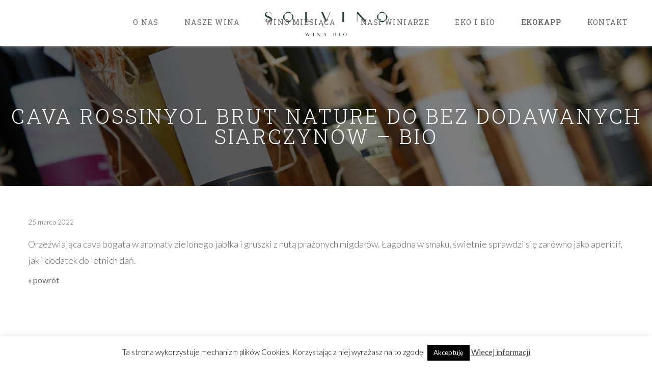

--- FILE ---
content_type: text/html; charset=UTF-8
request_url: https://www.solvino-bio.pl/winnica/bolet/
body_size: 8330
content:
<!DOCTYPE html>
<html lang="en">

<head>
	<meta charset="utf-8">
	
	<meta name="viewport" content="width=device-width, initial-scale=1.0">
	<!-- Le HTML5 shim, for IE6-8 support of HTML5 elements -->
	<!--[if lt IE 9]>
      <script src="http://html5shim.googlecode.com/svn/trunk/html5.js"></script>
    <![endif]-->
	<link rel="stylesheet" href="https://maxcdn.bootstrapcdn.com/bootstrap/3.3.5/css/bootstrap.min.css">
	<link href="https://www.solvino-bio.pl/wp-content/themes/solvino-bio/style.css" rel="stylesheet">
				<link rel="stylesheet" href="https://www.solvino-bio.pl/wp-content/themes/solvino-bio/style-nordcap.css">
	<link href="https://www.solvino-bio.pl/wp-content/themes/solvino-bio/slick.css" rel="stylesheet" type="text/css" />
<link href="https://www.solvino-bio.pl/wp-content/themes/solvino-bio/slick-theme.css" rel="stylesheet" type="text/css" />
	
	<link rel="shortcut icon" href="https://www.solvino-bio.pl/wp-content/themes/solvino-bio/gfx/favicon.png" >
	<link href='https://fonts.googleapis.com/css?family=Lato:400,300&amp;subset=latin,latin-ext' rel='stylesheet' type='text/css'>
	<link href='https://fonts.googleapis.com/css?family=Roboto+Slab:400,300&amp;subset=latin,latin-ext' rel='stylesheet' type='text/css'>
	<script src="//code.jquery.com/jquery-1.11.3.min.js"></script>
	
		<!-- All in One SEO 4.1.8 -->
		<title>Bolet - Solvino Bio</title>
		<meta name="robots" content="max-image-preview:large" />
		<link rel="canonical" href="https://www.solvino-bio.pl/winnica/bolet/" />
		<script type="application/ld+json" class="aioseo-schema">
			{"@context":"https:\/\/schema.org","@graph":[{"@type":"WebSite","@id":"https:\/\/www.solvino-bio.pl\/#website","url":"https:\/\/www.solvino-bio.pl\/","name":"Solvino Bio","description":"Czyste Wina","inLanguage":"pl-PL","publisher":{"@id":"https:\/\/www.solvino-bio.pl\/#organization"}},{"@type":"Organization","@id":"https:\/\/www.solvino-bio.pl\/#organization","name":"Solvino Bio","url":"https:\/\/www.solvino-bio.pl\/"},{"@type":"BreadcrumbList","@id":"https:\/\/www.solvino-bio.pl\/winnica\/bolet\/#breadcrumblist","itemListElement":[{"@type":"ListItem","@id":"https:\/\/www.solvino-bio.pl\/#listItem","position":1,"item":{"@type":"WebPage","@id":"https:\/\/www.solvino-bio.pl\/","name":"Home","description":"Rynek win ekologicznych znajduje si\u0119 w fazie wzrostu. Ze wzgl\u0119du na konkurencj\u0119 i zwi\u0119kszaj\u0105c\u0105 si\u0119 \u015bwiadomo\u015b\u0107 konsument\u00f3w coraz wa\u017cniejsza staje si\u0119 dba\u0142o\u015b\u0107 o jako\u015b\u0107 i unikalno\u015b\u0107. Razem z naszymi pe\u0142nymi entuzjazmu winiarzami tworzymy produkty, z kt\u00f3rymi nasi klienci s\u0105 w stanie skutecznie pozycjonowa\u0107 si\u0119 na rynku. Sukces naszych produkt\u00f3w tkwi w ich gatunku oraz wysokim","url":"https:\/\/www.solvino-bio.pl\/"},"nextItem":"https:\/\/www.solvino-bio.pl\/winnica\/bolet\/#listItem"},{"@type":"ListItem","@id":"https:\/\/www.solvino-bio.pl\/winnica\/bolet\/#listItem","position":2,"item":{"@type":"WebPage","@id":"https:\/\/www.solvino-bio.pl\/winnica\/bolet\/","name":"Bolet","url":"https:\/\/www.solvino-bio.pl\/winnica\/bolet\/"},"previousItem":"https:\/\/www.solvino-bio.pl\/#listItem"}]},{"@type":"CollectionPage","@id":"https:\/\/www.solvino-bio.pl\/winnica\/bolet\/#collectionpage","url":"https:\/\/www.solvino-bio.pl\/winnica\/bolet\/","name":"Bolet - Solvino Bio","inLanguage":"pl-PL","isPartOf":{"@id":"https:\/\/www.solvino-bio.pl\/#website"},"breadcrumb":{"@id":"https:\/\/www.solvino-bio.pl\/winnica\/bolet\/#breadcrumblist"}}]}
		</script>
		<!-- All in One SEO -->

<link rel='dns-prefetch' href='//www.solvino-bio.pl' />
<link rel='stylesheet' id='wp-block-library-css'  href='https://www.solvino-bio.pl/wp-includes/css/dist/block-library/style.min.css?ver=5.9.12.1768920425' type='text/css' media='all' />
<link rel='stylesheet' id='wc-blocks-vendors-style-css'  href='https://www.solvino-bio.pl/wp-content/plugins/woocommerce/packages/woocommerce-blocks/build/wc-blocks-vendors-style.css?ver=6.9.0.1768920425' type='text/css' media='all' />
<link rel='stylesheet' id='wc-blocks-style-css'  href='https://www.solvino-bio.pl/wp-content/plugins/woocommerce/packages/woocommerce-blocks/build/wc-blocks-style.css?ver=6.9.0.1768920425' type='text/css' media='all' />
<style id='global-styles-inline-css' type='text/css'>
body{--wp--preset--color--black: #000000;--wp--preset--color--cyan-bluish-gray: #abb8c3;--wp--preset--color--white: #ffffff;--wp--preset--color--pale-pink: #f78da7;--wp--preset--color--vivid-red: #cf2e2e;--wp--preset--color--luminous-vivid-orange: #ff6900;--wp--preset--color--luminous-vivid-amber: #fcb900;--wp--preset--color--light-green-cyan: #7bdcb5;--wp--preset--color--vivid-green-cyan: #00d084;--wp--preset--color--pale-cyan-blue: #8ed1fc;--wp--preset--color--vivid-cyan-blue: #0693e3;--wp--preset--color--vivid-purple: #9b51e0;--wp--preset--gradient--vivid-cyan-blue-to-vivid-purple: linear-gradient(135deg,rgba(6,147,227,1) 0%,rgb(155,81,224) 100%);--wp--preset--gradient--light-green-cyan-to-vivid-green-cyan: linear-gradient(135deg,rgb(122,220,180) 0%,rgb(0,208,130) 100%);--wp--preset--gradient--luminous-vivid-amber-to-luminous-vivid-orange: linear-gradient(135deg,rgba(252,185,0,1) 0%,rgba(255,105,0,1) 100%);--wp--preset--gradient--luminous-vivid-orange-to-vivid-red: linear-gradient(135deg,rgba(255,105,0,1) 0%,rgb(207,46,46) 100%);--wp--preset--gradient--very-light-gray-to-cyan-bluish-gray: linear-gradient(135deg,rgb(238,238,238) 0%,rgb(169,184,195) 100%);--wp--preset--gradient--cool-to-warm-spectrum: linear-gradient(135deg,rgb(74,234,220) 0%,rgb(151,120,209) 20%,rgb(207,42,186) 40%,rgb(238,44,130) 60%,rgb(251,105,98) 80%,rgb(254,248,76) 100%);--wp--preset--gradient--blush-light-purple: linear-gradient(135deg,rgb(255,206,236) 0%,rgb(152,150,240) 100%);--wp--preset--gradient--blush-bordeaux: linear-gradient(135deg,rgb(254,205,165) 0%,rgb(254,45,45) 50%,rgb(107,0,62) 100%);--wp--preset--gradient--luminous-dusk: linear-gradient(135deg,rgb(255,203,112) 0%,rgb(199,81,192) 50%,rgb(65,88,208) 100%);--wp--preset--gradient--pale-ocean: linear-gradient(135deg,rgb(255,245,203) 0%,rgb(182,227,212) 50%,rgb(51,167,181) 100%);--wp--preset--gradient--electric-grass: linear-gradient(135deg,rgb(202,248,128) 0%,rgb(113,206,126) 100%);--wp--preset--gradient--midnight: linear-gradient(135deg,rgb(2,3,129) 0%,rgb(40,116,252) 100%);--wp--preset--duotone--dark-grayscale: url('#wp-duotone-dark-grayscale');--wp--preset--duotone--grayscale: url('#wp-duotone-grayscale');--wp--preset--duotone--purple-yellow: url('#wp-duotone-purple-yellow');--wp--preset--duotone--blue-red: url('#wp-duotone-blue-red');--wp--preset--duotone--midnight: url('#wp-duotone-midnight');--wp--preset--duotone--magenta-yellow: url('#wp-duotone-magenta-yellow');--wp--preset--duotone--purple-green: url('#wp-duotone-purple-green');--wp--preset--duotone--blue-orange: url('#wp-duotone-blue-orange');--wp--preset--font-size--small: 13px;--wp--preset--font-size--medium: 20px;--wp--preset--font-size--large: 36px;--wp--preset--font-size--x-large: 42px;}.has-black-color{color: var(--wp--preset--color--black) !important;}.has-cyan-bluish-gray-color{color: var(--wp--preset--color--cyan-bluish-gray) !important;}.has-white-color{color: var(--wp--preset--color--white) !important;}.has-pale-pink-color{color: var(--wp--preset--color--pale-pink) !important;}.has-vivid-red-color{color: var(--wp--preset--color--vivid-red) !important;}.has-luminous-vivid-orange-color{color: var(--wp--preset--color--luminous-vivid-orange) !important;}.has-luminous-vivid-amber-color{color: var(--wp--preset--color--luminous-vivid-amber) !important;}.has-light-green-cyan-color{color: var(--wp--preset--color--light-green-cyan) !important;}.has-vivid-green-cyan-color{color: var(--wp--preset--color--vivid-green-cyan) !important;}.has-pale-cyan-blue-color{color: var(--wp--preset--color--pale-cyan-blue) !important;}.has-vivid-cyan-blue-color{color: var(--wp--preset--color--vivid-cyan-blue) !important;}.has-vivid-purple-color{color: var(--wp--preset--color--vivid-purple) !important;}.has-black-background-color{background-color: var(--wp--preset--color--black) !important;}.has-cyan-bluish-gray-background-color{background-color: var(--wp--preset--color--cyan-bluish-gray) !important;}.has-white-background-color{background-color: var(--wp--preset--color--white) !important;}.has-pale-pink-background-color{background-color: var(--wp--preset--color--pale-pink) !important;}.has-vivid-red-background-color{background-color: var(--wp--preset--color--vivid-red) !important;}.has-luminous-vivid-orange-background-color{background-color: var(--wp--preset--color--luminous-vivid-orange) !important;}.has-luminous-vivid-amber-background-color{background-color: var(--wp--preset--color--luminous-vivid-amber) !important;}.has-light-green-cyan-background-color{background-color: var(--wp--preset--color--light-green-cyan) !important;}.has-vivid-green-cyan-background-color{background-color: var(--wp--preset--color--vivid-green-cyan) !important;}.has-pale-cyan-blue-background-color{background-color: var(--wp--preset--color--pale-cyan-blue) !important;}.has-vivid-cyan-blue-background-color{background-color: var(--wp--preset--color--vivid-cyan-blue) !important;}.has-vivid-purple-background-color{background-color: var(--wp--preset--color--vivid-purple) !important;}.has-black-border-color{border-color: var(--wp--preset--color--black) !important;}.has-cyan-bluish-gray-border-color{border-color: var(--wp--preset--color--cyan-bluish-gray) !important;}.has-white-border-color{border-color: var(--wp--preset--color--white) !important;}.has-pale-pink-border-color{border-color: var(--wp--preset--color--pale-pink) !important;}.has-vivid-red-border-color{border-color: var(--wp--preset--color--vivid-red) !important;}.has-luminous-vivid-orange-border-color{border-color: var(--wp--preset--color--luminous-vivid-orange) !important;}.has-luminous-vivid-amber-border-color{border-color: var(--wp--preset--color--luminous-vivid-amber) !important;}.has-light-green-cyan-border-color{border-color: var(--wp--preset--color--light-green-cyan) !important;}.has-vivid-green-cyan-border-color{border-color: var(--wp--preset--color--vivid-green-cyan) !important;}.has-pale-cyan-blue-border-color{border-color: var(--wp--preset--color--pale-cyan-blue) !important;}.has-vivid-cyan-blue-border-color{border-color: var(--wp--preset--color--vivid-cyan-blue) !important;}.has-vivid-purple-border-color{border-color: var(--wp--preset--color--vivid-purple) !important;}.has-vivid-cyan-blue-to-vivid-purple-gradient-background{background: var(--wp--preset--gradient--vivid-cyan-blue-to-vivid-purple) !important;}.has-light-green-cyan-to-vivid-green-cyan-gradient-background{background: var(--wp--preset--gradient--light-green-cyan-to-vivid-green-cyan) !important;}.has-luminous-vivid-amber-to-luminous-vivid-orange-gradient-background{background: var(--wp--preset--gradient--luminous-vivid-amber-to-luminous-vivid-orange) !important;}.has-luminous-vivid-orange-to-vivid-red-gradient-background{background: var(--wp--preset--gradient--luminous-vivid-orange-to-vivid-red) !important;}.has-very-light-gray-to-cyan-bluish-gray-gradient-background{background: var(--wp--preset--gradient--very-light-gray-to-cyan-bluish-gray) !important;}.has-cool-to-warm-spectrum-gradient-background{background: var(--wp--preset--gradient--cool-to-warm-spectrum) !important;}.has-blush-light-purple-gradient-background{background: var(--wp--preset--gradient--blush-light-purple) !important;}.has-blush-bordeaux-gradient-background{background: var(--wp--preset--gradient--blush-bordeaux) !important;}.has-luminous-dusk-gradient-background{background: var(--wp--preset--gradient--luminous-dusk) !important;}.has-pale-ocean-gradient-background{background: var(--wp--preset--gradient--pale-ocean) !important;}.has-electric-grass-gradient-background{background: var(--wp--preset--gradient--electric-grass) !important;}.has-midnight-gradient-background{background: var(--wp--preset--gradient--midnight) !important;}.has-small-font-size{font-size: var(--wp--preset--font-size--small) !important;}.has-medium-font-size{font-size: var(--wp--preset--font-size--medium) !important;}.has-large-font-size{font-size: var(--wp--preset--font-size--large) !important;}.has-x-large-font-size{font-size: var(--wp--preset--font-size--x-large) !important;}
</style>
<link rel='stylesheet' id='cookie-law-info-css'  href='https://www.solvino-bio.pl/wp-content/plugins/cookie-law-info/public/css/cookie-law-info-public.css?ver=2.1.1.1768920425' type='text/css' media='all' />
<link rel='stylesheet' id='cookie-law-info-gdpr-css'  href='https://www.solvino-bio.pl/wp-content/plugins/cookie-law-info/public/css/cookie-law-info-gdpr.css?ver=2.1.1.1768920425' type='text/css' media='all' />
<link rel='stylesheet' id='udefault-css'  href='https://www.solvino-bio.pl/wp-content/plugins/ultimate-wp-query-search-filter/themes/default.css?ver=all.1768920425' type='text/css' media='all' />
<link rel='stylesheet' id='woocommerce-layout-css'  href='https://www.solvino-bio.pl/wp-content/plugins/woocommerce/assets/css/woocommerce-layout.css?ver=6.3.1.1768920425' type='text/css' media='all' />
<style id='woocommerce-layout-inline-css' type='text/css'>

	.infinite-scroll .woocommerce-pagination {
		display: none;
	}
</style>
<link rel='stylesheet' id='woocommerce-smallscreen-css'  href='https://www.solvino-bio.pl/wp-content/plugins/woocommerce/assets/css/woocommerce-smallscreen.css?ver=6.3.1.1768920425' type='text/css' media='only screen and (max-width: 768px)' />
<link rel='stylesheet' id='woocommerce-general-css'  href='https://www.solvino-bio.pl/wp-content/plugins/woocommerce/assets/css/woocommerce.css?ver=6.3.1.1768920425' type='text/css' media='all' />
<style id='woocommerce-inline-inline-css' type='text/css'>
.woocommerce form .form-row .required { visibility: visible; }
</style>
<link rel='stylesheet' id='wc-gateway-ppec-frontend-css'  href='https://www.solvino-bio.pl/wp-content/plugins/woocommerce-gateway-paypal-express-checkout/assets/css/wc-gateway-ppec-frontend.css?ver=2.1.3.1768920425' type='text/css' media='all' />
<link rel='stylesheet' id='newsletter-css'  href='https://www.solvino-bio.pl/wp-content/plugins/newsletter/style.css?ver=7.4.1.1768920425' type='text/css' media='all' />
<script type='text/javascript' src='https://www.solvino-bio.pl/wp-includes/js/jquery/jquery.min.js?ver=3.6.0.1768920425' id='jquery-core-js'></script>
<script type='text/javascript' src='https://www.solvino-bio.pl/wp-includes/js/jquery/jquery-migrate.min.js?ver=3.3.2.1768920425' id='jquery-migrate-js'></script>
<script type='text/javascript' id='cookie-law-info-js-extra'>
/* <![CDATA[ */
var Cli_Data = {"nn_cookie_ids":[],"cookielist":[],"non_necessary_cookies":[],"ccpaEnabled":"","ccpaRegionBased":"","ccpaBarEnabled":"","strictlyEnabled":["necessary","obligatoire"],"ccpaType":"gdpr","js_blocking":"","custom_integration":"","triggerDomRefresh":"","secure_cookies":""};
var cli_cookiebar_settings = {"animate_speed_hide":"500","animate_speed_show":"500","background":"#fff","border":"#444","border_on":"","button_1_button_colour":"#000","button_1_button_hover":"#000000","button_1_link_colour":"#fff","button_1_as_button":"1","button_1_new_win":"","button_2_button_colour":"#333","button_2_button_hover":"#292929","button_2_link_colour":"#444","button_2_as_button":"","button_2_hidebar":"","button_3_button_colour":"#dedfe0","button_3_button_hover":"#b2b2b3","button_3_link_colour":"#333333","button_3_as_button":"1","button_3_new_win":"","button_4_button_colour":"#dedfe0","button_4_button_hover":"#b2b2b3","button_4_link_colour":"#333333","button_4_as_button":"1","button_7_button_colour":"#61a229","button_7_button_hover":"#4e8221","button_7_link_colour":"#fff","button_7_as_button":"1","button_7_new_win":"","font_family":"inherit","header_fix":"","notify_animate_hide":"","notify_animate_show":"","notify_div_id":"#cookie-law-info-bar","notify_position_horizontal":"right","notify_position_vertical":"bottom","scroll_close":"","scroll_close_reload":"","accept_close_reload":"","reject_close_reload":"","showagain_tab":"","showagain_background":"#fff","showagain_border":"#000","showagain_div_id":"#cookie-law-info-again","showagain_x_position":"100px","text":"#000","show_once_yn":"","show_once":"10000","logging_on":"","as_popup":"","popup_overlay":"1","bar_heading_text":"","cookie_bar_as":"banner","popup_showagain_position":"bottom-right","widget_position":"left"};
var log_object = {"ajax_url":"https:\/\/www.solvino-bio.pl\/wp-admin\/admin-ajax.php"};
/* ]]> */
</script>
<script type='text/javascript' src='https://www.solvino-bio.pl/wp-content/plugins/cookie-law-info/public/js/cookie-law-info-public.js?ver=2.1.1.1768920425' id='cookie-law-info-js'></script>
<link rel="https://api.w.org/" href="https://www.solvino-bio.pl/wp-json/" /><link rel="alternate" type="application/json" href="https://www.solvino-bio.pl/wp-json/wp/v2/winnica/119" />	<noscript><style>.woocommerce-product-gallery{ opacity: 1 !important; }</style></noscript>
	</head>

<body>

	<header class="navbar navbar-fixed-top">

		<nav class="navbar">

			<a class="logo" href="https://www.solvino-bio.pl" rel="home">
				<figure>
					<img src="https://www.solvino-bio.pl/wp-content/themes/solvino-bio/gfx/solvino-logo.svg" alt="Solvino Bio" class="img-responsive">
				</figure>
			</a>
			<div class="menu-menu-gorne-container"><ul id="menu-menu-gorne" class="menu"><li id="menu-item-134" class="menu-item menu-item-type-post_type menu-item-object-page menu-item-134"><a href="https://www.solvino-bio.pl/o-nas/">O nas</a></li>
<li id="menu-item-135" class="menu-item menu-item-type-post_type menu-item-object-page menu-item-135"><a href="https://www.solvino-bio.pl/filtr/">Nasze wina</a></li>
<li id="menu-item-206" class="menu-item menu-item-type-post_type menu-item-object-page menu-item-206"><a href="https://www.solvino-bio.pl/wino-miesiaca/">Wino miesiąca</a></li>
<li id="menu-item-136" class="menu-item menu-item-type-post_type menu-item-object-page menu-item-136"><a href="https://www.solvino-bio.pl/nasi-winiarze/">Nasi winiarze</a></li>
<li id="menu-item-133" class="menu-item menu-item-type-post_type menu-item-object-page menu-item-133"><a href="https://www.solvino-bio.pl/bio/">Eko i Bio</a></li>
<li id="menu-item-1118" class="menu-item menu-item-type-post_type menu-item-object-page menu-item-1118"><a href="https://www.solvino-bio.pl/eko-kapp/"><b>EkoKapp</b></a></li>
<li id="menu-item-131" class="menu-item menu-item-type-post_type menu-item-object-page menu-item-131"><a href="https://www.solvino-bio.pl/kontakt/">Kontakt</a></li>
</ul></div>

			<div class="menu-rwd-trigger clearfix">
				<img src="https://www.solvino-bio.pl/wp-content/themes/solvino-bio/gfx/menu-rwd-trigger.png" alt="">
				<div class="clearfix">
				<div class="menu-menu-gorne-container"><ul id="menu-menu-gorne-1" class="menu"><li class="menu-item menu-item-type-post_type menu-item-object-page menu-item-134"><a href="https://www.solvino-bio.pl/o-nas/">O nas</a></li>
<li class="menu-item menu-item-type-post_type menu-item-object-page menu-item-135"><a href="https://www.solvino-bio.pl/filtr/">Nasze wina</a></li>
<li class="menu-item menu-item-type-post_type menu-item-object-page menu-item-206"><a href="https://www.solvino-bio.pl/wino-miesiaca/">Wino miesiąca</a></li>
<li class="menu-item menu-item-type-post_type menu-item-object-page menu-item-136"><a href="https://www.solvino-bio.pl/nasi-winiarze/">Nasi winiarze</a></li>
<li class="menu-item menu-item-type-post_type menu-item-object-page menu-item-133"><a href="https://www.solvino-bio.pl/bio/">Eko i Bio</a></li>
<li class="menu-item menu-item-type-post_type menu-item-object-page menu-item-1118"><a href="https://www.solvino-bio.pl/eko-kapp/"><b>EkoKapp</b></a></li>
<li class="menu-item menu-item-type-post_type menu-item-object-page menu-item-131"><a href="https://www.solvino-bio.pl/kontakt/">Kontakt</a></li>
</ul></div>				</div>
			</div>

		</nav>

	</header>
		<main role="main">
		<article>
			<div class="baner blog-baner">
				<h1>Cava Rossinyol Brut Nature DO bez dodawanych siarczynów &#8211; Bio</h1>
								<img src="https://www.solvino-bio.pl/wp-content/themes/solvino-bio/gfx/banery/baner-nasze-wina.jpg" alt="Cava Rossinyol Brut Nature DO bez dodawanych siarczynów &#8211; Bio">
							</div>
			<div class="container section blog-content">	
			<p class="blog-date">25 marca 2022</p>
			<p class="blog-info">
				  
				</p>
			
<p>Orzeźwiająca cava bogata w aromaty zielonego jabłka i gruszki z nutą prażonych migdałów. Łagodna w smaku, świetnie sprawdzi się zarówno jako aperitif, jak i dodatek do letnich dań.</p>
			<a href="javascript:javascript:history.go(-1)">&laquo; powrót</a>
			</div>
		</article>
	</main>
		<main role="main">
		<article>
			<div class="baner blog-baner">
				<h1>Fredolic Cabernet Sauvignon Penedès DO &#8211; bez dodawanych siarczynów &#8211; Bio</h1>
								<img src="https://www.solvino-bio.pl/wp-content/themes/solvino-bio/gfx/banery/baner-nasze-wina.jpg" alt="Fredolic Cabernet Sauvignon Penedès DO &#8211; bez dodawanych siarczynów &#8211; Bio">
							</div>
			<div class="container section blog-content">	
			<p class="blog-date">14 listopada 2016</p>
			<p class="blog-info">
				  
				</p>
			<p>Owocowe, świeże i eleganckie wino bez dodawanych siarczynów. Bogate w aromaty czerwonych owoców i pełny, długotrwały smak z nutami mineralnymi. Będzie dobrze pasować do grillowanych mięs, grillowanych warzyw oraz dojrzałych serów.</p>
			<a href="javascript:javascript:history.go(-1)">&laquo; powrót</a>
			</div>
		</article>
	</main>
		<main role="main">
		<article>
			<div class="baner blog-baner">
				<h1>Gewürztraminer &#038; Muskat Penedès DO &#8211; Bio</h1>
								<img src="https://www.solvino-bio.pl/wp-content/themes/solvino-bio/gfx/banery/baner-nasze-wina.jpg" alt="Gewürztraminer &#038; Muskat Penedès DO &#8211; Bio">
							</div>
			<div class="container section blog-content">	
			<p class="blog-date">14 listopada 2016</p>
			<p class="blog-info">
				  
				</p>
			<p>Kuszące, wonne, nienarzucające się i harmonijne wino.  Elegancki Gewürztraminer, który zaprasza do rozkoszowania się nim. Będzie dobrze pasować do grillowanych warzyw, pasztetów mięsnych i wegetariańskich, ryb albo drobiu.</p>
			<a href="javascript:javascript:history.go(-1)">&laquo; powrót</a>
			</div>
		</article>
	</main>
		<main role="main">
		<article>
			<div class="baner blog-baner">
				<h1>Cava Gran Reserva Selección Familiar DO &#8211; Bio</h1>
								<img src="https://www.solvino-bio.pl/wp-content/themes/solvino-bio/gfx/banery/baner-nasze-wina.jpg" alt="Cava Gran Reserva Selección Familiar DO &#8211; Bio">
							</div>
			<div class="container section blog-content">	
			<p class="blog-date">14 listopada 2016</p>
			<p class="blog-info">
				  
				</p>
			<p>Gran Reserva to najbardziej wysublimowany popis winiarzy z Penedes. W wydaniu winnicy Bolet wino dojrzewało nie wymagane 30 miesięcy, lecz minimum 36, co w dużym stopniu nasyciło CAVĘ aromatami drożdżowymi, migdałowymi i orzecha laskowego. Jej charakterystyczny ciemnożółty kolor dopełnia całokształtu wraz ze stonowaną, ale nadal zaskakująco żywą kwaskowością i świetną strukturą na podniebieniu. Będzie świetnie pasować do dań rybnych, homara, białych mięs oraz foie gras.</p>
			<a href="javascript:javascript:history.go(-1)">&laquo; powrót</a>
			</div>
		</article>
	</main>
		<main role="main">
		<article>
			<div class="baner blog-baner">
				<h1>Cava Brut Reserva DO &#8211; Bio</h1>
								<img src="https://www.solvino-bio.pl/wp-content/themes/solvino-bio/gfx/banery/baner-nasze-wina.jpg" alt="Cava Brut Reserva DO &#8211; Bio">
							</div>
			<div class="container section blog-content">	
			<p class="blog-date">14 listopada 2016</p>
			<p class="blog-info">
				  
				</p>
			<p>Wzorowa CAVA z winnicy Bolet o jasno złocistym kolorze, subtelnym aromacie banana, brzoskwini i dojrzałego melona, ze świeżą kwaskowością oraz pochodzącymi z procesu starzenia nutami tostowymi i migdałowymi. Będzie pasować do dań rybnych, białych mięs oraz potraw i deserów na bazie ryżu.</p>
			<a href="javascript:javascript:history.go(-1)">&laquo; powrót</a>
			</div>
		</article>
	</main>
		<main role="main">
		<article>
			<div class="baner blog-baner">
				<h1>Cava Brut Classic DO &#8211; Bio</h1>
								<img src="https://www.solvino-bio.pl/wp-content/themes/solvino-bio/gfx/banery/baner-nasze-wina.jpg" alt="Cava Brut Classic DO &#8211; Bio">
							</div>
			<div class="container section blog-content">	
			<p class="blog-date">14 listopada 2016</p>
			<p class="blog-info">
				  
				</p>
			<p>W kieliszku jasny, złocisto-żółty kolor, w nosie delikatny aromat jabłkowo-gruszkowy, a na podniebieniu owocowa przyjemność z picia. Przyjemne i łagodne na końcu.</p>
			<a href="javascript:javascript:history.go(-1)">&laquo; powrót</a>
			</div>
		</article>
	</main>
				
		<script type="text/javascript">
		//<![CDATA[
		if (typeof newsletter_check !== "function") {
		window.newsletter_check = function (f) {
			var re = /^([a-zA-Z0-9_\.\-\+])+\@(([a-zA-Z0-9\-]{1,})+\.)+([a-zA-Z0-9]{2,})+$/;
			if (!re.test(f.elements["ne"].value)) {
				alert("Nieprawidłowy format adresu email");
				return false;
			}
			for (var i=1; i<20; i++) {
			if (f.elements["np" + i] && f.elements["np" + i].required && f.elements["np" + i].value == "") {
				alert("");
				return false;
			}
			}
			if (f.elements["ny"] && !f.elements["ny"].checked) {
				alert("You must accept the privacy statement");
				return false;
			}
			return true;
		}
		}
		//]]>
		</script>
	<!--
	<div class="newsletter newsletter-subscription section container">
		
		<h2>Newsletter Solvino Bio</h2>
		<h3>zapisz się</h3>
		<p>
			Chcesz otrzymywać informacje o aktualnych promocjach i nowościach w ofercie? <br />
			Zapisz się na nasz newsletter podając swój adres email.
		</p>
		
		<form method="post" action="http://www.solvino-bio.pl/wp-content/plugins/newsletter/do/subscribe.php" onsubmit="return newsletter_check(this)">			
			<input class="newsletter-email" type="email" name="ne" size="30" required placeholder="adres email">
			<input class="slab newsletter-submit" type="submit" value="Zapisz się">		
		</form>
	</div>
	-->
	<footer class="footer clearfix">
		<div class="wrap">
			<div class="col-sm-12 clearfix">
			<div class="menu-menu-gorne-container"><ul id="menu-menu-gorne-2" class="menu"><li class="menu-item menu-item-type-post_type menu-item-object-page menu-item-134"><a href="https://www.solvino-bio.pl/o-nas/">O nas</a></li>
<li class="menu-item menu-item-type-post_type menu-item-object-page menu-item-135"><a href="https://www.solvino-bio.pl/filtr/">Nasze wina</a></li>
<li class="menu-item menu-item-type-post_type menu-item-object-page menu-item-206"><a href="https://www.solvino-bio.pl/wino-miesiaca/">Wino miesiąca</a></li>
<li class="menu-item menu-item-type-post_type menu-item-object-page menu-item-136"><a href="https://www.solvino-bio.pl/nasi-winiarze/">Nasi winiarze</a></li>
<li class="menu-item menu-item-type-post_type menu-item-object-page menu-item-133"><a href="https://www.solvino-bio.pl/bio/">Eko i Bio</a></li>
<li class="menu-item menu-item-type-post_type menu-item-object-page menu-item-1118"><a href="https://www.solvino-bio.pl/eko-kapp/"><b>EkoKapp</b></a></li>
<li class="menu-item menu-item-type-post_type menu-item-object-page menu-item-131"><a href="https://www.solvino-bio.pl/kontakt/">Kontakt</a></li>
</ul></div>			</div>
			<div class="col-sm-8 copy">
				<span>&copy; 2026 Wszystkie prawa zastrzeżone. </span>
				<a href="https://www.solvino-bio.pl/polityka-prywatnosci/">Polityka prywatności</a>
			</div>
			
			<div class="col-sm-4 author">
				powered by <a href="http://www.boardwalk.pl" target="_blank">boardwalk.pl</a>
			</div>
		</div>
	</footer>

	 <script src="https://maxcdn.bootstrapcdn.com/bootstrap/3.3.5/js/bootstrap.min.js"></script>

							<script src="https://ajax.googleapis.com/ajax/libs/jquery/3.1.0/jquery.min.js"></script>
												<script src="https://www.solvino-bio.pl/wp-content/themes/solvino-bio/js/slick.js"></script>
	<!--googleoff: all--><div id="cookie-law-info-bar" data-nosnippet="true"><span>Ta strona wykorzystuje mechanizm plików Cookies. Korzystając z niej wyrażasz na to zgodę <a role='button' data-cli_action="accept" id="cookie_action_close_header" class="medium cli-plugin-button cli-plugin-main-button cookie_action_close_header cli_action_button">Akceptuję</a> <a href="http://www.solvino-bio.pl/polityka-prywatnosci" id="CONSTANT_OPEN_URL" target="_blank" class="cli-plugin-main-link">Więcej informacji</a></span></div><div id="cookie-law-info-again" data-nosnippet="true"><span id="cookie_hdr_showagain">Privacy &amp; Cookies Policy</span></div><div class="cli-modal" data-nosnippet="true" id="cliSettingsPopup" tabindex="-1" role="dialog" aria-labelledby="cliSettingsPopup" aria-hidden="true">
  <div class="cli-modal-dialog" role="document">
	<div class="cli-modal-content cli-bar-popup">
		  <button type="button" class="cli-modal-close" id="cliModalClose">
			<svg class="" viewBox="0 0 24 24"><path d="M19 6.41l-1.41-1.41-5.59 5.59-5.59-5.59-1.41 1.41 5.59 5.59-5.59 5.59 1.41 1.41 5.59-5.59 5.59 5.59 1.41-1.41-5.59-5.59z"></path><path d="M0 0h24v24h-24z" fill="none"></path></svg>
			<span class="wt-cli-sr-only">Close</span>
		  </button>
		  <div class="cli-modal-body">
			<div class="cli-container-fluid cli-tab-container">
	<div class="cli-row">
		<div class="cli-col-12 cli-align-items-stretch cli-px-0">
			<div class="cli-privacy-overview">
				<h4>Privacy Overview</h4>				<div class="cli-privacy-content">
					<div class="cli-privacy-content-text">This website uses cookies to improve your experience while you navigate through the website. Out of these, the cookies that are categorized as necessary are stored on your browser as they are essential for the working of basic functionalities of the website. We also use third-party cookies that help us analyze and understand how you use this website. These cookies will be stored in your browser only with your consent. You also have the option to opt-out of these cookies. But opting out of some of these cookies may affect your browsing experience.</div>
				</div>
				<a class="cli-privacy-readmore" aria-label="Show more" role="button" data-readmore-text="Show more" data-readless-text="Show less"></a>			</div>
		</div>
		<div class="cli-col-12 cli-align-items-stretch cli-px-0 cli-tab-section-container">
												<div class="cli-tab-section">
						<div class="cli-tab-header">
							<a role="button" tabindex="0" class="cli-nav-link cli-settings-mobile" data-target="necessary" data-toggle="cli-toggle-tab">
								Necessary							</a>
															<div class="wt-cli-necessary-checkbox">
									<input type="checkbox" class="cli-user-preference-checkbox"  id="wt-cli-checkbox-necessary" data-id="checkbox-necessary" checked="checked"  />
									<label class="form-check-label" for="wt-cli-checkbox-necessary">Necessary</label>
								</div>
								<span class="cli-necessary-caption">Always Enabled</span>
													</div>
						<div class="cli-tab-content">
							<div class="cli-tab-pane cli-fade" data-id="necessary">
								<div class="wt-cli-cookie-description">
									Necessary cookies are absolutely essential for the website to function properly. This category only includes cookies that ensures basic functionalities and security features of the website. These cookies do not store any personal information.								</div>
							</div>
						</div>
					</div>
																	<div class="cli-tab-section">
						<div class="cli-tab-header">
							<a role="button" tabindex="0" class="cli-nav-link cli-settings-mobile" data-target="non-necessary" data-toggle="cli-toggle-tab">
								Non-necessary							</a>
															<div class="cli-switch">
									<input type="checkbox" id="wt-cli-checkbox-non-necessary" class="cli-user-preference-checkbox"  data-id="checkbox-non-necessary" checked='checked' />
									<label for="wt-cli-checkbox-non-necessary" class="cli-slider" data-cli-enable="Enabled" data-cli-disable="Disabled"><span class="wt-cli-sr-only">Non-necessary</span></label>
								</div>
													</div>
						<div class="cli-tab-content">
							<div class="cli-tab-pane cli-fade" data-id="non-necessary">
								<div class="wt-cli-cookie-description">
									Any cookies that may not be particularly necessary for the website to function and is used specifically to collect user personal data via analytics, ads, other embedded contents are termed as non-necessary cookies. It is mandatory to procure user consent prior to running these cookies on your website.								</div>
							</div>
						</div>
					</div>
										</div>
	</div>
</div>
		  </div>
		  <div class="cli-modal-footer">
			<div class="wt-cli-element cli-container-fluid cli-tab-container">
				<div class="cli-row">
					<div class="cli-col-12 cli-align-items-stretch cli-px-0">
						<div class="cli-tab-footer wt-cli-privacy-overview-actions">
						
															<a id="wt-cli-privacy-save-btn" role="button" tabindex="0" data-cli-action="accept" class="wt-cli-privacy-btn cli_setting_save_button wt-cli-privacy-accept-btn cli-btn">SAVE &amp; ACCEPT</a>
													</div>
						
					</div>
				</div>
			</div>
		</div>
	</div>
  </div>
</div>
<div class="cli-modal-backdrop cli-fade cli-settings-overlay"></div>
<div class="cli-modal-backdrop cli-fade cli-popupbar-overlay"></div>
<!--googleon: all--><script type='text/javascript' id='uwpqsfscript-js-extra'>
/* <![CDATA[ */
var ajax = {"url":"https:\/\/www.solvino-bio.pl\/wp-admin\/admin-ajax.php"};
/* ]]> */
</script>
<script type='text/javascript' src='https://www.solvino-bio.pl/wp-content/plugins/ultimate-wp-query-search-filter/classes/scripts/uwpqsfscript.js?ver=1.0.1768920425' id='uwpqsfscript-js'></script>
<script type='text/javascript' src='https://www.solvino-bio.pl/wp-content/plugins/woocommerce/assets/js/jquery-blockui/jquery.blockUI.min.js?ver=2.7.0-wc.6.3.1.1768920425' id='jquery-blockui-js'></script>
<script type='text/javascript' id='wc-add-to-cart-js-extra'>
/* <![CDATA[ */
var wc_add_to_cart_params = {"ajax_url":"\/wp-admin\/admin-ajax.php","wc_ajax_url":"\/?wc-ajax=%%endpoint%%","i18n_view_cart":"Zobacz koszyk","cart_url":"https:\/\/www.solvino-bio.pl\/koszyk\/","is_cart":"","cart_redirect_after_add":"no"};
/* ]]> */
</script>
<script type='text/javascript' src='https://www.solvino-bio.pl/wp-content/plugins/woocommerce/assets/js/frontend/add-to-cart.min.js?ver=6.3.1.1768920425' id='wc-add-to-cart-js'></script>
<script type='text/javascript' src='https://www.solvino-bio.pl/wp-content/plugins/woocommerce/assets/js/js-cookie/js.cookie.min.js?ver=2.1.4-wc.6.3.1.1768920425' id='js-cookie-js'></script>
<script type='text/javascript' id='woocommerce-js-extra'>
/* <![CDATA[ */
var woocommerce_params = {"ajax_url":"\/wp-admin\/admin-ajax.php","wc_ajax_url":"\/?wc-ajax=%%endpoint%%"};
/* ]]> */
</script>
<script type='text/javascript' src='https://www.solvino-bio.pl/wp-content/plugins/woocommerce/assets/js/frontend/woocommerce.min.js?ver=6.3.1.1768920425' id='woocommerce-js'></script>
<script type='text/javascript' id='wc-cart-fragments-js-extra'>
/* <![CDATA[ */
var wc_cart_fragments_params = {"ajax_url":"\/wp-admin\/admin-ajax.php","wc_ajax_url":"\/?wc-ajax=%%endpoint%%","cart_hash_key":"wc_cart_hash_a0732bb58fce29d82de5e15766cf344e","fragment_name":"wc_fragments_a0732bb58fce29d82de5e15766cf344e","request_timeout":"5000"};
/* ]]> */
</script>
<script type='text/javascript' src='https://www.solvino-bio.pl/wp-content/plugins/woocommerce/assets/js/frontend/cart-fragments.min.js?ver=6.3.1.1768920425' id='wc-cart-fragments-js'></script>
<script type='text/javascript' id='wc-cart-fragments-js-after'>
		jQuery( 'body' ).bind( 'wc_fragments_refreshed', function() {
			var jetpackLazyImagesLoadEvent;
			try {
				jetpackLazyImagesLoadEvent = new Event( 'jetpack-lazy-images-load', {
					bubbles: true,
					cancelable: true
				} );
			} catch ( e ) {
				jetpackLazyImagesLoadEvent = document.createEvent( 'Event' )
				jetpackLazyImagesLoadEvent.initEvent( 'jetpack-lazy-images-load', true, true );
			}
			jQuery( 'body' ).get( 0 ).dispatchEvent( jetpackLazyImagesLoadEvent );
		} );
		
</script>
<script type='text/javascript' src='https://www.solvino-bio.pl/wp-content/themes/solvino-bio/js/scripts.js?ver=1.0.0.1768920425' id='solvino-js'></script>

												<script> // carousel Nordkapp
													var $jq = jQuery.noConflict();
																$jq(document).ready(function(){
															$jq('.nord-partnerzy').slick({
															  dots: false,
															  	autoplay: true,
																pauseOnHover: false,
																swipe: true,
																autoplaySpeed: 0,
																arrows: false,
															  infinite: true,
															  speed: 2000,
															  slidesToShow: 5,
															  slidesToScroll: 1,
															  responsive: [
																  {
																	breakpoint: 640,
																	settings: {
																		slidesToShow: 2,
																		slidesToScroll: 1,
																	}
																}
															  ]
															});
																	});
															</script>


	<script>
		$(document).ready(function() {
			$('.menu-rwd-trigger img').click(function(){
				$('.menu-rwd-trigger ul.menu').toggle();
				
			});		
		});
	</script>


<script>$(document).ready(function() {
	$('#faqs .faq-more').each(function() {
		var tis = $(this), state = false, answer = tis.next('.faq-text-more').slideUp();
		tis.click(function() {
			state = !state;
			answer.slideToggle(state);
			tis.toggleClass('active',state);
		});
	});
});</script>  

</body>

</html>

--- FILE ---
content_type: text/html; charset=UTF-8
request_url: https://www.solvino-bio.pl/wp-admin/admin-ajax.php
body_size: -357
content:
There is error here

--- FILE ---
content_type: text/css
request_url: https://www.solvino-bio.pl/wp-content/themes/solvino-bio/style.css
body_size: 4007
content:
/*
Theme Name: solvino-bio
Description: Basic Bootstrap theme
Author: solvino-bio
Version: 1.0
Tags: responsive, bootstrap
*/
/* http://meyerweb.com/eric/tools/css/reset/
   v2.0 | 20110126
   License: none (public domain)
*/
a,abbr,acronym,address,applet,article,aside,audio,b,big,blockquote,body,canvas,caption,center,cite,code,dd,del,details,dfn,div,dl,dt,em,embed,fieldset,figcaption,figure,footer,form,h1,h2,h3,h4,h5,h6,header,hgroup,html,i,iframe,img,ins,kbd,label,legend,li,mark,menu,nav,object,ol,output,p,pre,q,ruby,s,samp,section,small,span,strike,strong,sub,summary,sup,table,tbody,td,tfoot,th,thead,time,tr,tt,u,ul,var,video{margin:0;padding:0;border:0;font:inherit;vertical-align:baseline}article,aside,details,figcaption,figure,footer,header,hgroup,menu,nav,section{display:block}body{line-height:1}ol,ul{list-style:none}blockquote,q{quotes:none}blockquote:after,blockquote:before,q:after,q:before{content:'';content:none}table{border-collapse:collapse;border-spacing:0}

/* SOLVINO BIO by boardwalk.pl */

body{
	font-family: 'Lato', sans-serif;
	color:#666
}
.wrap{
	max-width:1600px;
	margin:0 auto
}
a, a:hover, a:visited, a:active{
	color:#666;
	text-decoration:none;
	transition: all 0.3s linear 0s;
    -moz-transition: all 0.3s linear 0s;
    -webkit-transition: all 0.3s linear 0s;
    -o-transition: all 0.3s linear 0s;
    -ms-transition: all 0.3s linear 0s;
}
.wino:hover{
	transition: all 0.3s linear 0s;
    -moz-transition: all 0.3s linear 0s;
    -webkit-transition: all 0.3s linear 0s;
    -o-transition: all 0.3s linear 0s;
    -ms-transition: all 0.3s linear 0s;
}

/*HEADER*/
header.navbar{
	width:100%;
	background:#fff;
	height:90px;
	padding:0 2%;
	box-shadow:0 0 5px #ccc;
	z-index:999999
}
.logo img{
	display:block;
	max-height:48px;
	margin-top:22px;
}
nav.navbar{
	max-width:1600px;
	margin:0 auto
}
/*menu*/
.menu-rwd-trigger{
	display:none
}
ul.menu{
	position:absolute;
	right:0;
	top:0
}
ul.menu li{
	float:left;
	margin-left:10px
}
ul.menu li a{
	display:block;
	padding:43px 20px 41px;
	font-family: 'Roboto Slab', serif;
	text-transform:uppercase;
	font-size:14px;
	letter-spacing:0.1em;
	line-height:0;
	border-bottom:5px transparent solid
}
ul.menu li a:hover, ul.menu li.current-menu-item a{
	color:#604342;
	/border-bottom:5px #604342 solid;
	background:#f2f2f2

}
/*MAIN*/
main{
	display:block;
	margin-top:90px
}
.carousel{
	max-width:1600px;
	margin:0 auto
}
.carousel-inner > .item   img{
	width:100%!important
}
.carousel .item section{
	position:absolute;
	/background:red;
	z-index:99999;
	width:70%;
	left:50%;
	margin-left:-35%;
	text-align:center;
	color:#fff;
	top:28%
}
.carousel .item section h3{
	font-size:100px;
	font-weight:100;
	text-transform:uppercase
}
.carousel .item section h4{
	font-size:30px;
	font-weight:100;
	text-transform:uppercase
}
.carousel .item section p{
	margin-top:20px;
	line-height:1.5
}
.dark{
	background:url('gfx/dark.png') repeat
}
.baner{
	text-align:center;
	position:relative;
	background:#000
}
.baner img{
	width:100%;
	display:block;
	opacity:1;
}
.blog-baner{
	max-height:320px;
	overflow:hidden
}
.blog-baner img{
	height:auto
}
.baner h1{
	position:absolute;
	color:#fff;
	width:100%;
	font-family: 'Roboto Slab', serif;
	text-transform:uppercase;
	font-size:40px;
	letter-spacing:.1em;
	font-weight:300;
	height:40px;
	top:50%;
	margin-top:-20px;
	z-index:999
}
/*welcome*/

.welcome{
	text-align:center;
	padding:30px 10%;


}
.welcome h1{
	font-family: 'Roboto Slab', serif;
	text-transform:uppercase;
	font-size:26px;
	letter-spacing:.1em;
	font-weight:300;
	color:#333;
	margin:10px 0 15px
}
.welcome h2{
	color:#666;
	text-transform:uppercase;
	letter-spacing:.1em;
	font-weight:100;
	margin-bottom:25px
}
.section p{
	font-size:18px;
	line-height:1.8;
	margin-bottom:15px;
	font-weight:300
}
.hello, .welcome-box{
	position:relative;
	max-width:1600px;
	margin:0 auto
}
.welcome-box{
	overflow:hidden
}
.welcome-box a{
	display:block
}
.welcome-box img{
	width:100%;
	display:block
}
.welcome-box section{
	position:absolute;
	bottom:15px;
	left:15px;
	width:80%;
	color:#fff;
	z-index:1
}
.welcome-box section h3{
	font-size:18px;
	font-weight:400;
	margin-bottom:15px;
}
.welcome-box section p{
	text-transform:uppercase;
	font-size:11px;
	line-height:1.5
}
.welcome-box .line{
	display:block;
	width:100px;
	height:3px;
	background:rgba(255,255,255,.5);
	margin-bottom:15px;

}
.welcome-box::after{
	background:url('gfx/box-hover.png') no-repeat 80% center;
	display:block;
	width:100%;
	height:100%;
	content:"";
	position:absolute;
	top:0;
	left:0;
	z-index:0;
	transition: all 0.7s linear 0s;
    -moz-transition: all 0.7s linear 0s;
    -webkit-transition: all 0.7s linear 0s;
    -o-transition: all 0.7s linear 0s;
    -ms-transition: all 0.7s linear 0s;
	opacity:.7
}
.welcome-box:hover::after{
	background-position:300% center;
	transition: all 0.7s bazier 0s;
    -moz-transition: all 0.7s bazier 0s;
    -webkit-transition: all 0.7s bazier 0s;
    -o-transition: all 0.7s bazier 0s;
    -ms-transition: all 0.7s bazier 0s;
}
.bg-stripe{
	height:120px;
	background:#f2f2f2;
	position:absolute;
	width:100%;
	left:0;
	bottom:-30px;
	z-index:-1
}
/*wino miesiąca*/
.wino-miesiaca{
	padding:45px 0 0
}
.wino-miesiaca-img{
	text-align:center;
	/background:#f2f2f2;
	/padding:30px 0
}
.wino-miesiaca-img img{
	max-width:100%;
	padding:10px 0 0
}
.wino-miesiaca-info{
	padding:0px 5% 30px 2%
}
.wino-miesiaca-info p{
	font-size:16px
}
.wino-miesiaca-info h4{
	text-transform:uppercase;
	font-size:22px;
	padding-bottom:15px;
	font-weight:300;
	line-height:1.5
}
.wino-miesiaca-info h5{
	text-transform:uppercase;
	letter-spacing:.01em;
	padding-bottom:15px;
	font-size:14px;
	font-weight:300;
}
.wino-miesiaca-info .icons{
	padding:15px 0
}
.wino-miesiaca-info .icons img{
	width:30px;
	margin-right:15px
}
.more, .read-more{
	font-size:12px;
	color:#96c03b!important
}
/*polecane wina*/

.wino-polecane{
	padding:0 15px 45px 15px;
	max-width:1600px;
	margin:0 auto
}
.section > h2{
	font-family: 'Roboto Slab', serif;
	text-transform:uppercase;
	font-size:26px;
	letter-spacing:.1em;
	font-weight:300;
	color:#333;
	margin:20px 0 15px;
	text-align:center
}
.section > h3{
	color:#666;
	text-transform:uppercase;
	letter-spacing:.1em;
	font-weight:100;
	margin-bottom:45px;
	text-align:center
}

/*blog*/
.blog-start{
	background:#f2f2f2;
	padding:30px 0
}
.blog-item h4, .blog-item h2{
	text-transform:uppercase;
	font-weight:300;
	font-size:18px;
	line-height:1.3;
	margin-bottom:20px
}
.blog-item:hover h4{
	color:#000
}
p.blog-date{
	font-size:13px
}
p.blog-info{
	font-size:13px
}
a[rel="tag"]{
	display:inline-block;
	padding:5px 7px;
	background:#604342;
	color:#fff;
	font-size:13px
}
a[rel="tag"]:hover{
	background:#96c03b
}
a.read-more{
	color:#604342;
	font-weight:400;
	font-size:13px
}

.blog{
	padding:60px 0
}
.blog-content{
	padding:60px 0
}
.blog-row{
	margin-bottom:20px
}
/*paginacja*/
.pagination{
	width:100%;
	text-align:center
}
.nav-links{
	display:inline
}
.page-numbers{
	display:inline-block;
	padding:10px
}
.page-numbers.current{
	color:#fff;
	background:#604342
}

.screen-reader-text{
	display:none
}

/*NASZE WINA*/

.slab{
	font-family: 'Roboto Slab', serif;
	letter-spacing:0.1em;
}
/*wyszukiwarka win */
#uwpqsf_id{
	border:none!important;
	background:#bec8b3;
	color:#000;
	font-size:12px;
	text-transform:uppercase;
	letter-spacing:0.05em;
	padding:15px 30px 15px 2%;
	position:relative;
	max-width:1600px;
	margin:1px auto 0;

}
.uwpqsf_class{
	float:left;
	width:20%!important;
	clear:none!important
}
.uwpqsf_class:not(#tax-check-0) > span{

	display:block!important;
	width:auto!important;
	padding:15px 0 15px 0!important;
	cursor:pointer
}
.uwpqsf_class:not(#tax-check-0) span i{
	padding-left:10px
}
#tax-check-0{
	float:none;
	width:100%!important;
	clear:both;
	margin-bottom:20px
}
#tax-check-0 i{
	display:none
}
#tax-check-0:after {
   content: " "; /* Older browser do not support empty content */
   visibility: hidden;
   display: block;
   height: 0;
   clear: both;
}

#tax-check-0 label:last-of-type{
	margin-right:0
}
.uwpqsf_class{
	position:relative;

}
.uwpqsf_class label{
	display:block;
	float:left;
	width:100%;

}
.filter-container{
	position:absolute;
	top:40px;
	background:#bec8b3;
	box-shadow:0 0 7px #666;
	display:none;
	z-index:999;
	padding:10px;
	overflow-y:auto;
	max-height:125px;
	color: black;
}
#tax-check-0 .filter-container{
	display:block;
	position:static;
	background:none;
	padding:0;
	overflow-y:unset;
	max-height:none
}
.uform_title{
	font-family: 'Roboto Slab', serif;
	letter-spacing:0.1em;
	text-transform:uppercase;
	font-weight:300;
	text-align:left;
	font-size:18px;
	padding:10px 0
}
#uwpqsf_id input[type="checkbox"]{
	margin:0 10px 10px 0;
	vertical-align:sub
}
#tax-check-0  input[type="checkbox"]{
	margin:0 10px 0 0;
	vertical-align:sub
}
#uwpqsf_btn{
	position:absolute;
	right:20px;
	bottom:5px;
	width:auto!important
}
#uwpqsf_id input[type="button"]{
	background:none;
	padding:15px;
	border:1px #000 solid;
	font-family: 'Roboto Slab', serif;
	letter-spacing:0.1em;
	text-transform:uppercase;
	margin-top:10px;
	cursor:pointer;
	float:right;
}
#uwpqsf_id input[type="button"]:hover{
	background:#d8deda;
}
#uwpqsf_id label{
	cursor:pointer;
}
.uwpqsf_class > span[class*='taxolabel-'], .uwpqsf_class > span[class*='cmflabel-']{
	font-family: 'Roboto Slab', serif;
	letter-spacing:0.1em;
	padding:5px 0 15px
}

/*fix dla safari*/
.uwpqsf_class > span[class*="taxolabel-"], .uwpqsf_class > span[class*="cmflabel-"]{
	float:none!important
}
#tax-check-0 .filter-container{
	box-shadow:none
}
/*ikonki przy labelach */
#tax-check-0 label{
	float:left;
	width:auto!important;

	display:block!importantl;
	margin-right:0px;
	padding:5px 25px 5px 0
}
#tax-check-0 label:nth-child(6){
	background:url('https://www.solvino-bio.pl/wp-content/uploads/2024/03/wino-weganskie2.png') no-repeat right center;
	background-size:15px 15px;
	margin-right:15px
}
#tax-check-0 label:nth-child(7){
	background:url('gfx/ico/wino-nagrodzone.png') no-repeat right center;
	background-size:15px 15px;
	margin-right:15px
}
#tax-check-0 label:nth-child(8){
	background:url('gfx/ico/coins1.png') no-repeat right center;
	background-size:15px 15px;
	margin-right:15px
}
#tax-check-0 label:nth-child(9){
	background:url('gfx/ico/coins2.png') no-repeat right center;
	background-size:15px 15px;
	margin-right:15px
}
#tax-check-0 label:nth-child(10){
	background:url('gfx/ico/coins3.png') no-repeat right center;
	background-size:15px 15px;
	margin-right:15px
}
#tax-check-0 label:nth-child(11){
	background:url('gfx/ico/butelki-zwrotne.png') no-repeat right center;
	background-size:15px 15px;
	margin-right:0
}

/*lista win */
.wina{
	padding:5% 0
}
.wino{
	position:relative;
	margin-bottom:30px;
	/background:#f2f2f2;
	border:1px #f2f2f2 solid;

}
.wino:hover{
	border:1px #ccc solid;
	background:transparent
}

.wino img{
	max-height:250px
}
.wino-img{
	/text-align:center;
	min-height:285px;
	padding:15px 0 15px 15px
}
.wino .icons{
	position:absolute;
	right:5px;
	bottom:10px
}
.wino .icons img{
	width:20px;
	display:block;
	margin-bottom:10px
}
.wino-info{
	position:absolute;
	top:10px;
	right:10px;
	max-width:60%
}
.wino-info span{
	display:block;
	text-align:right;
	font-size:13px;
	margin-bottom:7px
}
.wino  h3{
	text-transform:uppercase;
	line-height:1.5;
	font-weight:400;
	font-size:14px;
	padding:10px 0 10px;
	text-align:right
}
.wino:hover  h3{
	color:#000
}
.wino  h4{
	text-transform:uppercase;
	line-height:1.5;
	font-weight:300;
	font-size:12px;
	letter-spacing:.01em
}
/*KARTA WINA*/

.wino-szczegoly{
	background:#fff
}
.wino-szczegoly-foto{
	/padding:60px 0;
	text-align:center;
	background:#fff

}
.wino-szczegoly-foto img{
	max-width:260px
}
.wino-szczegoly-info{
	padding: 30px 5% 30px 2%;
	background:#fff
}
.wino-szczegoly-info h1{
	text-transform:uppercase;
	font-weight:300;
	font-size:22px;
	line-height:1.5;
	margin:10px 0 20px;
	/float:left
}
.wino-szczegoly-opis{
	padding:30px 0;
	line-height:1.8;
	font-weight:300;

}
.wino-szczegoly-info .icons{
	margin-bottom:20px;
}
.wino-szczegoly-info .icons img{
	width:30px;
	margin-right:20px
}
.wino-parametry{
	border-bottom:2px #f2f2f2 solid;
	padding-bottom:20px;
	/margin-bottom:20px
}
p.wino-parametr{
	font-size:12pt;
	padding:10px 0;
	font-weight:300;
}
p.wino-parametr img{
	width:24px;
	vertical-align:sub
}
p.wino-parametr span{
	font-weight:400
}
.legenda-box{
	border-top:2px #f2f2f2 solid;
	margin-top:40px
}
.legenda-box h4{
	text-transform:uppercase;
	padding:30px 0 0 15px;
	font-size:11px;
	letter-spacing:.1em
}
.legenda{
	margin-top:30px;
	font-size:12px
}
.legenda img{
	max-width:18px;
	vertical-align:middle;
	margin-right:5px
}
/*FOOTER*/
.clear{
	clear:both
}
/*newsletter*/
.newsletter{
	text-align:center;
	clear:both;
	padding:30px 0
}
.newsletter  form{
	width:70%;
	text-align:center;
	margin:45px auto;

}
.newsletter input[type="email"]{
	padding:15px 20px;
	line-height:1.6;
	width:50%;
	background:#f2f2f2;
	border:1px #ccc solid
}
.newsletter input[type="submit"]{
	padding:15px 50px;
	line-height:1.6;
	background:#604342;
	border:1px #604342 solid;
	color:#fff;
	margin-left:10px;
	text-transform:uppercase;

}
.newsletter input[type="submit"]:hover{
	background:#96c03b
}
/*footer*/
.footer{
	background:#bec8b3;
	color:#000;
	font-size:9px;
	padding:30px 2%;
	/text-transform:uppercase;
	letter-spacing:.05em
}
.footer a, .footer span{
	color:#000;
	display:block;
	display:inline-block
}

.footer .author{
	text-align:right;
}
footer ul.menu{
	position:static;
	margin-left:-10px;

}
footer ul.menu li {
	margin:0 0 20px 0
}
footer ul.menu li a{
	padding:5px 10px;
	font-size:12px
}
footer ul.menu li a:hover, footer ul.menu li.current-menu-item a{
	color:#000;
	text-decoration:underline;
	background:none
}
.copy, .author{
	margin-top:20px
}
/*WINIARZE*/

.winiarz{
	padding:30px 0
}
.winiarz:first-of-type{
	margin-top:60px
}
/*PRZEPISY */
.wp-post-image{
	max-width:100%;
	height:auto
}
.blog-item  .wp-post-image{
	margin-bottom:30px
}
/*KONTAKT*/
.contact .logo{
	max-width:200px;
	margin-bottom:40px
}
.map:hover img{
	opacity:.8
}

/*TEXT*/
em{
	font-style:italic
}

img.alignright { float: right; margin: 1em 0 2em 2em; }
img.alignleft { float: left; margin: 1em 2em 2em 0; }
img.aligncenter { display: block; margin-left: auto; margin-right: auto; }
.alignright { float: right; }
.alignleft { float: left; }
.aligncenter { display: block; margin-left: auto; margin-right: auto; }

.blog-content li{
	font-size:18px;
	font-weight:300;
	line-height:1.8;
	margin-bottom:15px
}
.blog-content ul li{
	list-style-type:disc;
	margin-left:15px;
	padding-left:10px
}
.blog-content ol li{
	list-style-type:numeric;
	margin-left:15px;
	padding-left:10px
}
.blog-content strong, .blog-content b{
	font-weight:bold
}
.winiarze{
	max-height:unset
}
.winiarze img{

}

/*menu rwd trigger*/
header .menu-rwd-trigger{
	display:none;
	z-index:99999;
	/position:absolute;
	top:0;
	right:0
}
.menu-rwd-trigger img{
	opacity:.6;
	padding:24px 0;
	/border-left:1px #e5e5e5 solid;
	cursor:pointer;
	float:right;
	z-index:99999;
}
.menu-rwd-trigger img:hover{
	background:#e5e5e5
}
header .menu-rwd-trigger ul.menu{
	background:#fff;
	position:absolute;
	width:104%;
	top:72px;
	margin:0;
	border-top:1px #e5e5e5 solid;
	display:none;
	z-index:9999;
	right:-2%;
	border-bottom:1px #e5e5e5 solid;
}
header .menu-rwd-trigger ul.menu li{
	display:block;
	float:none;
	padding:10px 0
}
header .menu-rwd-trigger ul.menu li a{
	padding:10px 0
}
header .menu-rwd-trigger ul.menu li a:hover, header .menu-rwd-trigger ul.menu li.current-menu-item a{
	background:none;
	color:#000
}
/*RWD*/


@media only screen and (max-width: 1240px) {

	header ul.menu-additional{
		display:none
	}
	header .menu-additional-rwd-trigger{
		display:block
	}
}

@media only screen and (max-width: 1150px) {

	header ul.menu-additional{
		display:none
	}
	header .menu-additional-rwd-trigger{
		display:block
	}
	.carousel .item section h3{
		font-size:80px
	}
}

@media only screen and (max-width: 1024px) {
	header.navbar{
		height:auto
	}
	header .logo{
		float:left;
		margin-bottom:10px
	}
	header .logo img{
		max-height:50px
	}
	header ul.menu, header ul.menu-additional{
		display:none
	}
	header .menu-rwd-trigger{
		display:block
	}

	header .menu-rwd-trigger ul.menu{
		/display:block
	}
	header ul.menu-additional{
		display:block;
		margin-top:-1px
	}
	header .menu-additional-rwd-trigger{
		display:none
	}
	main{
		margin-top:70px
	}
	.carousel .item section{
		top:24%
	}


}
@media only screen and (max-width: 1090px) {

}
@media only screen and (min-width: 1024px){
	header .menu-rwd-trigger ul.menu{
		/display:none!important
	}

}
@media only screen and (max-width: 890px) {
	.carousel .item section h3{
		font-size:65px
	}
}
@media only screen and (max-width: 800px) {

}
@media only screen and (max-width: 768px) {
	.baner{
		overflow:hidden
	}
	.baner img{
		/* width:200%;
		margin-left:-50% */
	}
	.section, header.navbar{
		padding-left: 5%;
		padding-right: 5%;
	}
	/*wyszukiwarka win*/
	.uwpqsf_class, .uwpqsf_class > span[class*="taxolabel-"], .uwpqsf_class > span[class*="cmflabel-"]{
		float:none!important;
		width:100%!important
	}

	.filter-container{
		box-shadow:none;
		position:static
	}
	#uwpqsf_btn{
		position:static
	}
	#uwpqsf_id input[type="button"]{
		float:left;
		/margin-left:15px
	}
}
@media only screen and (max-width: 600px) {
	.newsletter input[type="email"]{
		width:100%;
		margin-bottom:15px
	}
	.newsletter input[type="submit"]{
		margin:0;
		padding:15px 30px
	}
	.footer .author{
		text-align:left
	}
}
@media only screen and (max-width: 480px) {

}
@media only screen and (max-width: 320px) {

}

#wpadminbar {
	z-index: 1000000000000000 !important;
	display: block !important;
}


--- FILE ---
content_type: text/css
request_url: https://www.solvino-bio.pl/wp-content/themes/solvino-bio/style-nordcap.css
body_size: 566
content:
@charset "utf-8";


.nordkap-wpisy {width: 100%;}

.nordkap-single-wpis {width: 100%;
                      display: flex;
                      justify-content: space-between;
                      padding-top: 65px;}

.nordkap-foto {width: 360px;
              position: relative;}

.foto-podpis-nord {position: absolute;
                   width: 100%;
	               padding: 0 10px;
                   display: block;
                   bottom: 10px;
                   text-align: left;
                   font-size: 14px;}

.nord-black {color: #000000;}

.nord-white {color: #ffffff;}

.nordkap-foto img {width: 100%;}

.nordkap-text {width: calc(100% - 360px - 28px);}

.nordkap-text h2 {font-family: 'Roboto Slab';
                   text-transform: uppercase;
                   font-weight: 400;
                   font-size: 17px;
                   margin: 0;
                   line-height: 17px;}

a.a-title-list {color: #666;
                text-decoration: none;}

.nordkap-text .more {font-size: 14px;
                      text-decoration: none;}


.nordcapp-partnerzy-container {padding-top: 40px;}

.nord-partnerzy-ngl {font-family: 'Roboto Slab';
                     font-size: 14px;
                     text-transform: uppercase;
                     padding-bottom: 20px;
                     display: inline-block;}

.nord-partnerzy ul {margin: 0;
                     padding: 0;}

.nord-partnerzy ul li {display: inline-block;}

#faqs .faq-more {color: #96c03b;
                position: relative;}

#faqs .faq-more.active {color: rgba(255, 255, 255, 0);}

#faqs .faq-more.active:before {content: '...zwiń';
	                           color: #96c03b;
                               position: absolute;
                               font-size: 16px;}

.faq-text-more {padding-top: 20px;}

#menu-menu-gorne b {font-weight: 700!important;}

.section.blog-content h1 {font-family: 'Roboto Slab', serif;
                          text-transform: uppercase;
                          font-size: 40px;
                          letter-spacing: .1em;
                          font-weight: 300;
                          margin-bottom: 30px;}

.baner-podpis {width: 100%;
               max-width: 1600px;
               margin: 0 auto;}

.baner-podpis .foto-podpis-nord {bottom: 0;
                                 position: relative;}

.nord-data {font-size: 12px;
             display: block;
             padding: 8px 0 5px 0;}


@media all and (max-width: 900px)

{
.nordkap-foto {width: 250px;}

.nordkap-text {width: calc(100% - 250px - 20px);}
	
.section.blog-content h1 {font-size: 28px;}

}


@media all and (max-width: 760px)

{

.nordkap-single-wpis {display: block;}

.nordkap-foto {margin: 0 auto;
               width: 100%;
               max-width: 360px;}

.nordkap-text {width: 100% ;
               padding-top: 20px;}

}


--- FILE ---
content_type: application/javascript
request_url: https://www.solvino-bio.pl/wp-content/themes/solvino-bio/js/scripts.js?ver=1.0.0.1768920425
body_size: 444
content:

jQuery(document).ready(function ($) {
	$('[id^=tdp-] option[value="<?php echo $select_value?>"]').attr("selected", "selected");

	function loadAjax() {
		var obj = $("[id^=uwpqsffrom_]"); //remember to replace the form id

		process_data(obj);
		return false;
	}
	loadAjax();
	
	$('.uwpqsf_class:not(#tax-check-0)').click(function(){
		$('.filter-container',this).toggle();
		$('.filter-container',this).addClass('filter-open');
		//$('.glyphicon',this).css('transform','rotate(180deg)')
	});
	$('#uwpqsf_id_btn').click(function(){
		$('.filter-open').hide();

	});


	if( $('.uwpqsfpagi').length ){

		$('.uwpqsfpagi').on('click', 'a', function(e){
			var formId = $(this).siblings('#curuform').val();

			if( ! $(formId).length ) {
				return;
			}

			$('html, body').animate({
				scrollTop: $('#uwpqsffrom_42').offset().top
			})

		})

}

});

if( $('#ajax-content').length ){


	var firstLoad = false;
	var scrollToTop = function(mutationsList, observer) {

		console.log(mutationsList)
		
		for(const mutation of mutationsList) {

			if( mutation.type === 'childList' && mutation.addedNodes.length > 1 ){
				
				if( firstLoad === false){
					return firstLoad = true;
				}

				$('html, body').animate({
					scrollTop: $('#uwpqsffrom_42').offset().top
				})
			}


		}

	}
	var ajaxContent = $('#ajax-content')
	var observer = new MutationObserver( scrollToTop )

	observer.observe(ajaxContent[0],{childList:true, subtree:true});

}

--- FILE ---
content_type: image/svg+xml
request_url: https://www.solvino-bio.pl/wp-content/themes/solvino-bio/gfx/solvino-logo.svg
body_size: 1754
content:
<?xml version="1.0" encoding="UTF-8" standalone="no"?>
<!DOCTYPE svg PUBLIC "-//W3C//DTD SVG 1.1//EN" "http://www.w3.org/Graphics/SVG/1.1/DTD/svg11.dtd">
<svg width="100%" height="100%" viewBox="0 0 1112 221" version="1.1" xmlns="http://www.w3.org/2000/svg" xmlns:xlink="http://www.w3.org/1999/xlink" xml:space="preserve" xmlns:serif="http://www.serif.com/" style="fill-rule:evenodd;clip-rule:evenodd;stroke-linejoin:round;stroke-miterlimit:2;">
    <g id="Warstwa-1" serif:id="Warstwa 1" transform="matrix(1,0,0,1,-94.3897,-94.4563)">
        <g transform="matrix(1,0,0,1,654.458,112.923)">
            <path d="M0,58.317L-32.087,-15.407L-48.004,-15.407L-9.04,73.724L-3.182,73.724L35.908,-15.407L32.342,-15.407L0,58.317Z" style="fill:rgb(44,68,52);fill-rule:nonzero;"/>
        </g>
        <g transform="matrix(1,0,0,1,0,-125.839)">
            <rect x="798.023" y="223.353" width="15.151" height="89.133" style="fill:rgb(44,68,52);"/>
        </g>
        <g transform="matrix(1,0,0,1,132.209,148.321)">
            <path d="M0,-12.478C-12.224,-17.189 -24.32,-22.155 -24.32,-32.724C-24.32,-42.02 -14.772,-49.023 -1.911,-49.023C11.969,-49.023 22.536,-40.491 22.536,-28.777L25.339,-28.777C25.339,-42.146 12.477,-52.078 -4.203,-52.078C-22.538,-52.078 -36.163,-41.893 -36.163,-26.995C-36.163,-10.951 -20.628,-4.711 -7.513,0.636C5.219,5.858 16.425,10.569 16.425,20.627C16.425,29.923 6.622,36.416 -7.003,36.416C-22.794,36.416 -35.016,27.249 -35.016,14.898L-37.819,14.898C-37.819,28.904 -23.047,39.6 -4.584,39.6C15.025,39.6 28.776,29.412 28.776,14.261C28.776,-1.274 14.515,-6.877 0,-12.478" style="fill:rgb(44,68,52);fill-rule:nonzero;"/>
        </g>
        <g transform="matrix(1,0,0,1,477.405,186.647)">
            <path d="M0,-89.131L-15.154,-89.131L-15.154,0L45.967,0L45.967,-2.545L0,-2.545L0,-89.131Z" style="fill:rgb(44,68,52);fill-rule:nonzero;"/>
        </g>
        <g transform="matrix(1,0,0,1,1001.3,117.507)">
            <path d="M0,49.149L-61.629,-19.991L-71.177,-19.991L-71.177,69.14L-68.121,69.14L-68.121,-5.603L-1.271,69.14L3.058,69.14L3.058,-19.991L0,-19.991L0,49.149Z" style="fill:rgb(44,68,52);fill-rule:nonzero;"/>
        </g>
        <g transform="matrix(-0.000490153,-1,-1,0.000490153,318.076,75.4077)">
            <path d="M-38.067,-19.067C-26.097,-13.162 -19.05,-3.165 -19.044,9.458C-19.038,22.177 -26.084,32.168 -38.067,38.058C-34.3,30.374 -32.206,20.682 -32.211,9.465C-32.216,-1.725 -34.309,-11.397 -38.067,-19.067" style="fill:rgb(44,68,52);fill-rule:nonzero;"/>
        </g>
        <g transform="matrix(-0.000489682,1,1,0.000489682,318.157,151.576)">
            <path d="M19.06,-38.139C31.075,-32.254 38.14,-22.249 38.134,-9.512C38.128,3.129 31.062,13.138 19.06,19.041C22.843,11.366 24.961,1.685 24.966,-9.519C24.971,-20.75 22.852,-30.451 19.06,-38.139" style="fill:rgb(44,68,52);fill-rule:nonzero;"/>
        </g>
        <g transform="matrix(-1,0.000489682,0.000489682,1,356.264,170.641)">
            <path d="M19.074,-57.185C15.28,-49.497 13.16,-39.796 13.165,-28.567C13.17,-17.363 15.291,-7.68 19.074,-0.005C7.072,-5.908 0.006,-15.917 0,-28.56C-0.006,-41.297 7.059,-51.302 19.074,-57.185" style="fill:rgb(44,68,52);fill-rule:nonzero;"/>
        </g>
        <g transform="matrix(-1,-0.000472656,-0.000472656,1,260.989,170.612)">
            <path d="M-19.021,-57.128C-7.041,-51.242 0.006,-41.249 -0,-28.533C-0.006,-15.91 -7.051,-5.91 -19.021,-0.004C-15.263,-7.677 -13.173,-17.349 -13.168,-28.539C-13.163,-39.754 -15.255,-49.446 -19.021,-57.128" style="fill:rgb(44,68,52);fill-rule:nonzero;"/>
        </g>
        <g transform="matrix(-1,0.000489682,0.000489682,1,1205.62,170.641)">
            <path d="M19.074,-57.185C15.28,-49.497 13.16,-39.796 13.165,-28.567C13.17,-17.363 15.291,-7.68 19.074,-0.005C7.072,-5.908 0.006,-15.917 0,-28.56C-0.006,-41.297 7.059,-51.302 19.074,-57.185" style="fill:rgb(44,68,52);fill-rule:nonzero;"/>
        </g>
        <g transform="matrix(-1,-0.000490162,-0.000490162,1,1110.35,170.612)">
            <path d="M-19.021,-57.129C-7.041,-51.242 0.006,-41.248 -0,-28.532C-0.006,-15.909 -7.051,-5.91 -19.021,-0.005C-15.263,-7.677 -13.173,-17.349 -13.168,-28.539C-13.163,-39.754 -15.254,-49.446 -19.021,-57.129" style="fill:rgb(44,68,52);fill-rule:nonzero;"/>
        </g>
        <g transform="matrix(-0.000489682,1,1,0.000489682,1167.52,151.576)">
            <path d="M19.06,-38.139C31.075,-32.254 38.14,-22.249 38.134,-9.511C38.128,3.129 31.062,13.138 19.06,19.041C22.843,11.366 24.961,1.685 24.966,-9.518C24.971,-20.75 22.852,-30.451 19.06,-38.139" style="fill:rgb(44,68,52);fill-rule:nonzero;"/>
        </g>
        <g transform="matrix(-0.000490153,-1,-1,0.000490153,1167.44,75.4077)">
            <path d="M-38.067,-19.067C-26.097,-13.162 -19.05,-3.165 -19.044,9.458C-19.038,22.177 -26.084,32.168 -38.067,38.058C-34.3,30.374 -32.206,20.682 -32.211,9.465C-32.216,-1.725 -34.309,-11.397 -38.067,-19.067" style="fill:rgb(44,68,52);fill-rule:nonzero;"/>
        </g>
        <g transform="matrix(1,0,0,1,504.661,314.337)">
            <path d="M0,-28.969L-10.512,-5.007L-20.941,-28.969L-26.114,-28.969L-21.355,-18.043L-27.066,-5.007L-37.495,-28.969L-42.668,-28.969L-30.004,0L-28.1,0L-20.775,-16.719L-13.45,0L-11.546,0L1.159,-28.969L0,-28.969ZM30.192,0L35.117,0L35.117,-28.969L30.192,-28.969L30.192,0ZM90.306,-28.969L90.306,-6.497L70.276,-28.969L67.172,-28.969L67.172,0L68.165,0L68.165,-24.293L89.892,0L91.299,0L91.299,-28.969L90.306,-28.969ZM142.846,0L148.06,0L135.397,-28.969L133.493,-28.969L120.788,0L121.947,0L125.547,-8.235L139.287,-8.235L142.846,0ZM125.92,-9.063L132.417,-23.961L138.914,-9.063L125.92,-9.063ZM228.848,-15.022C232.986,-16.057 235.635,-18.499 235.635,-21.851C235.635,-25.824 231.786,-28.969 226.613,-28.969L213.37,-28.969L213.37,0L227.855,0C232.904,0 236.877,-3.186 236.877,-7.532C236.877,-11.463 233.607,-14.153 228.848,-15.022M224.834,-28.141C228.31,-28.141 230.545,-25.658 230.545,-21.644C230.545,-17.505 228.062,-15.312 224.213,-15.312L218.295,-15.312L218.295,-28.141L224.834,-28.141ZM226.075,-0.827L218.295,-0.827L218.295,-14.484L225.454,-14.484C228.351,-14.484 231.786,-12.829 231.786,-7.573C231.786,-3.435 229.551,-0.827 226.075,-0.827M266.738,0L271.663,0L271.663,-28.969L266.738,-28.969L266.738,0ZM317.289,0.414C325.982,0.414 332.562,-6.001 332.562,-14.484C332.562,-22.968 325.982,-29.383 317.289,-29.383C308.559,-29.383 302.021,-22.968 302.021,-14.484C302.021,-6.001 308.559,0.414 317.289,0.414M317.289,-0.414C311.123,-0.414 307.111,-6.001 307.111,-14.484C307.111,-22.968 311.123,-28.555 317.289,-28.555C323.414,-28.555 327.472,-22.968 327.472,-14.484C327.472,-6.001 323.414,-0.414 317.289,-0.414" style="fill:rgb(44,68,52);fill-rule:nonzero;"/>
        </g>
    </g>
</svg>
